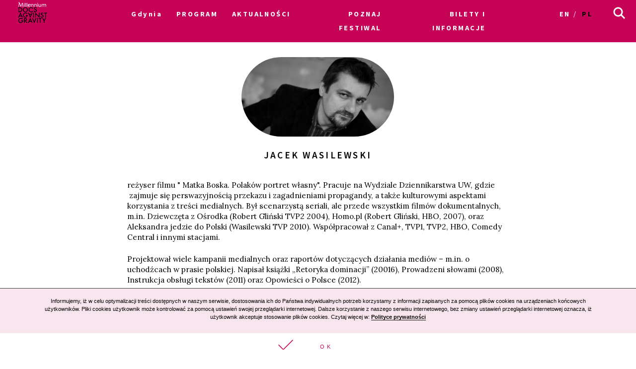

--- FILE ---
content_type: image/svg+xml
request_url: https://archiwum2019.mdag.pl/img/instagram%252044px.svg
body_size: 2394
content:
<?xml version="1.0" encoding="utf-8"?>
<!-- Generator: Adobe Illustrator 16.0.0, SVG Export Plug-In . SVG Version: 6.00 Build 0)  -->
<!DOCTYPE svg PUBLIC "-//W3C//DTD SVG 1.1//EN" "http://www.w3.org/Graphics/SVG/1.1/DTD/svg11.dtd">
<svg version="1.1" id="Layer_1" xmlns="http://www.w3.org/2000/svg" xmlns:xlink="http://www.w3.org/1999/xlink" x="0px" y="0px"
	 width="44px" height="44px" viewBox="0 0 44 44" enable-background="new 0 0 44 44" xml:space="preserve">
<g>
	<path fill-rule="evenodd" clip-rule="evenodd" fill="#FFFFFF" d="M3.054,18.448c3.581,0,7.114,0,10.655,0
		c-1.191,4.275-0.235,7.886,3.483,10.391c3.167,2.135,6.589,2.109,9.729-0.054c3.645-2.513,4.592-6.101,3.396-10.334
		c3.539,0,7.072,0,10.678,0c0,0.192,0,0.374,0,0.555c0,4.124,0.004,8.249-0.002,12.373c-0.008,4.812-3.327,8.729-8.056,9.502
		c-0.485,0.078-0.983,0.111-1.475,0.111c-6.301,0.009-12.6,0.009-18.901,0.005c-5.191-0.002-9.446-4.129-9.518-9.312
		c-0.056-4.295-0.014-8.59-0.014-12.885C3.03,18.7,3.044,18.601,3.054,18.448z"/>
	<path fill-rule="evenodd" clip-rule="evenodd" fill="#FFFFFF" d="M3.098,15.27C2.742,11.472,3.26,8.022,6.269,5.38
		c0.134-0.118,0.282-0.224,0.5-0.394c0,2.679,0,5.257,0,7.879c0.711,0,1.381,0,2.104,0c0-0.222,0-0.422,0-0.622
		c0-2.658,0.012-5.318-0.01-7.976C8.861,3.854,8.977,3.636,9.377,3.542c0.491-0.116,0.975-0.26,1.548-0.415c0,3.303,0,6.51,0,9.749
		c0.724,0,1.379,0,2.088,0c0-3.273,0-6.537,0-9.875c0.234,0,0.414,0,0.594,0c5.961,0,11.92-0.004,17.879,0.001
		c5.148,0.004,9.345,4.081,9.501,9.233c0.027,0.983,0.004,1.969,0.004,3c-0.224,0.012-0.406,0.032-0.588,0.032
		c-3.898,0-7.798,0.007-11.696-0.016c-0.286-0.001-0.632-0.138-0.848-0.328c-3.363-2.951-8.321-2.963-11.664,0.007
		c-0.276,0.246-0.546,0.345-0.909,0.344c-3.883-0.011-7.766-0.006-11.647-0.004C3.456,15.27,3.274,15.27,3.098,15.27z
		 M35.757,10.407c0-0.51,0.009-1.022-0.002-1.533c-0.016-0.725-0.411-1.163-1.129-1.182c-1.037-0.027-2.076-0.027-3.113,0.002
		c-0.689,0.019-1.104,0.463-1.113,1.149c-0.016,1.022-0.016,2.045,0,3.067c0.008,0.675,0.38,1.113,1.058,1.143
		c1.069,0.044,2.144,0.046,3.215,0.004c0.712-0.028,1.065-0.454,1.085-1.168C35.77,11.396,35.759,10.901,35.757,10.407z"/>
	<path fill-rule="evenodd" clip-rule="evenodd" fill="#FFFFFF" d="M22.044,16.264c2.894,0.017,5.226,2.356,5.226,5.246
		c0.002,2.925-2.396,5.303-5.316,5.271c-2.878-0.033-5.214-2.403-5.2-5.283C16.769,18.581,19.127,16.246,22.044,16.264z"/>
</g>
</svg>
